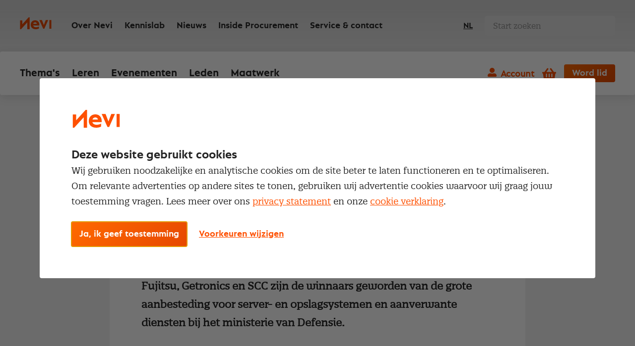

--- FILE ---
content_type: text/html; charset=utf-8
request_url: https://nevi.nl/nieuws/2016/defensie-opslag-via-fujitsu,-getronics-en-scc
body_size: 16054
content:

<!DOCTYPE html>
<html lang="nl">
<head>
    <meta charset="utf-8" />
    <meta http-equiv="X-UA-Compatible" content="IE=edge,chrome=1">
    <meta name="viewport" content="width=device-width, initial-scale=1, shrink-to-fit=no">
    
    <link rel="stylesheet" href="/css/entry.css?v=u5SBosM0VAx1VvSO6r8Q39piON9WW6Xzxfg4lsy1wyA">
    
    <link rel="preload" href="/fonts/Neptune-Bold.woff2?v=p5UhBZ80ot4pOAZFEwk6lC_FkV3ACo_isRHZP5v0Cvw" as="font" type="font/woff2" crossorigin>
    <link rel="preload" href="/fonts/QuatroSlab-Regular.woff2?v=YQOpzcv70Q6Cd-kc0yqfj1BpDQKQLxNgYGfSNydVlng" as="font" type="font/woff2" crossorigin>

    <!-- These JS files get used at the end of the body, but the browser can already start downloading them: -->
    <link rel="preload" href="/vendor/swiper-bundle.min.js?v=yfJRo2xQcdB4-OBxgAMosAz8_POVPVYDV4o9DPyilp0" as="script" crossorigin>
    <link rel="preload" href="/vendor/jquery.min.js?v=dJk-e3lbn5NsWFjP3tO1BYksY2QYmQZdtRD5mxW4Hm0" as="script" crossorigin>
    <link rel="preload" href="/vendor/foundation.min.js?v=NY_Gd1fMtj4yQA-r_U3LbtUBj74H68RAibTW5Oz7NNc" as="script" crossorigin>
    <link rel="preload" href="/vendor/react.production.min.js?v=cJUU3HWCbBorjB9V4Z5kQwWieHoX3pOa2itsCU_Q5X0" as="script" crossorigin>
    <link rel="preload" href="/vendor/react-dom.production.min.js?v=wFocJm1Ny5im9_F02gohwOgh2DrlzuDlJipjm85SiXM" as="script" crossorigin>     

    <!-- Already warm up connections that will be used later on, on every page: -->
    <link href="https://www.googletagmanager.com" rel="preconnect" crossorigin>

    <link rel="manifest" href="/manifest.json?v=erts7vgrKQAtHOGjlCHrWZ_Npnd8J4xaldJwsgROUV4">
    
    <meta name="mobile-web-app-capable" content="yes">
    <meta name="apple-mobile-web-app-capable" content="yes">
    <meta name="application-name" content="Nevi">
    <meta name="apple-mobile-web-app-title" content="Nevi">
    <meta name="theme-color" content="#E64800">
    <meta name="msapplication-navbutton-color" content="#E64800">
    <meta name="apple-mobile-web-app-status-bar-style" content="black-translucent">
    <meta name="msapplication-starturl" content="/">
    
    <link rel="shortcut icon" href="/favicon/favicon.ico?v=_gNW2d25dLOmkTeoFgK-0BA0ysEMKcENk76uhXJYwFM">

    <link rel="icon" type="png" sizes="16x16" href="/favicon/favicon-16.png?v=VMUmnoS2bSPEVzOBnyoGqn7tlFa7234tjV7KRsHTEQU">
    <link rel="icon" type="png" sizes="32x32" href="/favicon/favicon-32.png?v=VMUmnoS2bSPEVzOBnyoGqn7tlFa7234tjV7KRsHTEQU">
    <link rel="icon" type="png" sizes="128x128" href="/favicon/favicon-128.png?v=VMUmnoS2bSPEVzOBnyoGqn7tlFa7234tjV7KRsHTEQU">
    <link rel="icon" type="png" sizes="152x152" href="/favicon/favicon-152.png?v=VMUmnoS2bSPEVzOBnyoGqn7tlFa7234tjV7KRsHTEQU">
    <link rel="icon" type="png" sizes="180x180" href="/favicon/favicon-180.png?v=VMUmnoS2bSPEVzOBnyoGqn7tlFa7234tjV7KRsHTEQU">
    <link rel="icon" type="png" sizes="192x192" href="/favicon/favicon-192.png?v=DAhLejqfCIMh9o7IFyIoDkHdIoCHQ48Re5KXUVB22aw">
    <link rel="icon" type="png" sizes="196x196" href="/favicon/favicon-196.png?v=ZzjwxCLx0U-P0PbaNPOW9CUsfcCw_2JCk9HNlGCiyC0">

    <link rel="apple-touch-icon" type="png" sizes="16x16" href="/favicon/favicon-16.png?v=VMUmnoS2bSPEVzOBnyoGqn7tlFa7234tjV7KRsHTEQU">
    <link rel="apple-touch-icon" type="png" sizes="32x32" href="/favicon/favicon-32.png?v=VMUmnoS2bSPEVzOBnyoGqn7tlFa7234tjV7KRsHTEQU">
    <link rel="apple-touch-icon" type="png" sizes="128x128" href="/favicon/favicon-128.png?v=VMUmnoS2bSPEVzOBnyoGqn7tlFa7234tjV7KRsHTEQU">
    <link rel="apple-touch-icon" type="png" sizes="152x152" href="/favicon/favicon-152.png?v=VMUmnoS2bSPEVzOBnyoGqn7tlFa7234tjV7KRsHTEQU">
    <link rel="apple-touch-icon" type="png" sizes="180x180" href="/favicon/favicon-180.png?v=VMUmnoS2bSPEVzOBnyoGqn7tlFa7234tjV7KRsHTEQU">
    <link rel="apple-touch-icon" type="png" sizes="192x192" href="/favicon/favicon-192.png?v=DAhLejqfCIMh9o7IFyIoDkHdIoCHQ48Re5KXUVB22aw">
    <link rel="apple-touch-icon" type="png" sizes="196x196" href="/favicon/favicon-196.png?v=ZzjwxCLx0U-P0PbaNPOW9CUsfcCw_2JCk9HNlGCiyC0">


<link rel="canonical" href="https://nevi.nl/nieuws/2016/defensie-opslag-via-fujitsu,-getronics-en-scc" />

<title>Defensie: opslag via Fujitsu, Getronics en SCC | Nieuws | Nevi</title>
<meta name="description" content="Fujitsu, Getronics en SCC zijn de winnaars geworden van de grote aanbesteding voor server- en opslagsystemen en aanverwante diensten bij het ministerie van Defensie.">
<meta name="keywords" content="Nieuws, nieuwsberichten, inkoop, procurement, inschrijven nieuwsbrief, nieuwsoverzicht ">


<!-- Schema.org markup for Google+ -->
<meta itemprop="name" content="Defensie: opslag via Fujitsu, Getronics en SCC | Nieuws | Nevi">
<meta itemprop="description" content="Fujitsu, Getronics en SCC zijn de winnaars geworden van de grote aanbesteding voor server- en opslagsystemen en aanverwante diensten bij het ministerie van Defensie.">
<meta itemprop="image" content="https://nevi.nl/getmedia/95bf74dc-6639-47ee-bbde-71cf90b2902b/oog-wereldbol-corporate-procurement-perspectief-nevi-880.jpg">

<!-- Twitter Card data -->
<meta name="twitter:card" content="summary">
<meta name="twitter:title" content="Defensie: opslag via Fujitsu, Getronics en SCC | Nieuws | Nevi">
<meta name="twitter:description" content="Fujitsu, Getronics en SCC zijn de winnaars geworden van de grote aanbesteding voor server- en opslagsystemen en aanverwante diensten bij het ministerie van Defensie.">
<meta name="twitter:image:src" content="https://nevi.nl/getmedia/95bf74dc-6639-47ee-bbde-71cf90b2902b/oog-wereldbol-corporate-procurement-perspectief-nevi-880.jpg">
<meta name="twitter:site" content="Nevi">

<!-- Open Graph data -->
<meta property="og:title" content="Defensie: opslag via Fujitsu, Getronics en SCC | Nieuws | Nevi" />
<meta property="og:type" content="article" />
<meta property="og:url" content="https://nevi.nl/nieuws/2016/defensie-opslag-via-fujitsu,-getronics-en-scc" />
<meta property="og:image" content="https://nevi.nl/getmedia/95bf74dc-6639-47ee-bbde-71cf90b2902b/oog-wereldbol-corporate-procurement-perspectief-nevi-880.jpg" />
<meta property="og:description" content="Fujitsu, Getronics en SCC zijn de winnaars geworden van de grote aanbesteding voor server- en opslagsystemen en aanverwante diensten bij het ministerie van Defensie." />
<meta property="og:site_name" content="Nevi" />
    
    <link rel="stylesheet" href="/vendor/swiper-bundle.min.css?v=7uQNpNDpJ3KqYjETEMb27GZtaCS7vEJ9pPMR6nckJo0">

    
    <link href="/_content/Kentico.Content.Web.Rcl/Content/Bundles/Public/systemPageComponents.min.css" rel="stylesheet" />


    

    <script>
    window.dataLayer = window.dataLayer || [];

    function gtag() {
        dataLayer.push(arguments);
    }

    gtag('consent', 'default', {
        'ad_storage': 'denied',
        'ad_user_data': 'denied',
        'ad_personalization': 'denied',
        'analytics_storage': 'denied',
        'personalization_storage': 'denied',
        'functionality_storage': 'granted',
        'security_storage': 'granted'
    });
</script>


    
    <script>
        (function (w, d, s, l, i) {
            w[l] = w[l] || []; w[l].push({
                'gtm.start':
                    new Date().getTime(), event: 'gtm.js'
            });
            var f = d.getElementsByTagName(s)[0], j = d.createElement(s), dl = l != 'dataLayer' ? '&l=' + l : '';
            j.async = true;
            j.src = 'https://www.googletagmanager.com/gtm.js?id=' + i + dl;
            f.parentNode.insertBefore(j, f);
        })(window, document, 'script', 'dataLayer', 'GTM-5FTCQH');
    </script>

    
    <script type="text/javascript" src="/kentico.resource/webanalytics/logger.js?Culture=nl-NL&amp;HttpStatus=200&amp;Value=0" async></script>

    <script type="text/javascript">
        function pushToDataLayer(event) {
            window.dataLayer = window.dataLayer || [];
            window.dataLayer.push({ event });
        }
    </script>
<script type="text/javascript">!function(T,l,y){var S=T.location,k="script",D="instrumentationKey",C="ingestionendpoint",I="disableExceptionTracking",E="ai.device.",b="toLowerCase",w="crossOrigin",N="POST",e="appInsightsSDK",t=y.name||"appInsights";(y.name||T[e])&&(T[e]=t);var n=T[t]||function(d){var g=!1,f=!1,m={initialize:!0,queue:[],sv:"5",version:2,config:d};function v(e,t){var n={},a="Browser";return n[E+"id"]=a[b](),n[E+"type"]=a,n["ai.operation.name"]=S&&S.pathname||"_unknown_",n["ai.internal.sdkVersion"]="javascript:snippet_"+(m.sv||m.version),{time:function(){var e=new Date;function t(e){var t=""+e;return 1===t.length&&(t="0"+t),t}return e.getUTCFullYear()+"-"+t(1+e.getUTCMonth())+"-"+t(e.getUTCDate())+"T"+t(e.getUTCHours())+":"+t(e.getUTCMinutes())+":"+t(e.getUTCSeconds())+"."+((e.getUTCMilliseconds()/1e3).toFixed(3)+"").slice(2,5)+"Z"}(),iKey:e,name:"Microsoft.ApplicationInsights."+e.replace(/-/g,"")+"."+t,sampleRate:100,tags:n,data:{baseData:{ver:2}}}}var h=d.url||y.src;if(h){function a(e){var t,n,a,i,r,o,s,c,u,p,l;g=!0,m.queue=[],f||(f=!0,t=h,s=function(){var e={},t=d.connectionString;if(t)for(var n=t.split(";"),a=0;a<n.length;a++){var i=n[a].split("=");2===i.length&&(e[i[0][b]()]=i[1])}if(!e[C]){var r=e.endpointsuffix,o=r?e.location:null;e[C]="https://"+(o?o+".":"")+"dc."+(r||"services.visualstudio.com")}return e}(),c=s[D]||d[D]||"",u=s[C],p=u?u+"/v2/track":d.endpointUrl,(l=[]).push((n="SDK LOAD Failure: Failed to load Application Insights SDK script (See stack for details)",a=t,i=p,(o=(r=v(c,"Exception")).data).baseType="ExceptionData",o.baseData.exceptions=[{typeName:"SDKLoadFailed",message:n.replace(/\./g,"-"),hasFullStack:!1,stack:n+"\nSnippet failed to load ["+a+"] -- Telemetry is disabled\nHelp Link: https://go.microsoft.com/fwlink/?linkid=2128109\nHost: "+(S&&S.pathname||"_unknown_")+"\nEndpoint: "+i,parsedStack:[]}],r)),l.push(function(e,t,n,a){var i=v(c,"Message"),r=i.data;r.baseType="MessageData";var o=r.baseData;return o.message='AI (Internal): 99 message:"'+("SDK LOAD Failure: Failed to load Application Insights SDK script (See stack for details) ("+n+")").replace(/\"/g,"")+'"',o.properties={endpoint:a},i}(0,0,t,p)),function(e,t){if(JSON){var n=T.fetch;if(n&&!y.useXhr)n(t,{method:N,body:JSON.stringify(e),mode:"cors"});else if(XMLHttpRequest){var a=new XMLHttpRequest;a.open(N,t),a.setRequestHeader("Content-type","application/json"),a.send(JSON.stringify(e))}}}(l,p))}function i(e,t){f||setTimeout(function(){!t&&m.core||a()},500)}var e=function(){var n=l.createElement(k);n.src=h;var e=y[w];return!e&&""!==e||"undefined"==n[w]||(n[w]=e),n.onload=i,n.onerror=a,n.onreadystatechange=function(e,t){"loaded"!==n.readyState&&"complete"!==n.readyState||i(0,t)},n}();y.ld<0?l.getElementsByTagName("head")[0].appendChild(e):setTimeout(function(){l.getElementsByTagName(k)[0].parentNode.appendChild(e)},y.ld||0)}try{m.cookie=l.cookie}catch(p){}function t(e){for(;e.length;)!function(t){m[t]=function(){var e=arguments;g||m.queue.push(function(){m[t].apply(m,e)})}}(e.pop())}var n="track",r="TrackPage",o="TrackEvent";t([n+"Event",n+"PageView",n+"Exception",n+"Trace",n+"DependencyData",n+"Metric",n+"PageViewPerformance","start"+r,"stop"+r,"start"+o,"stop"+o,"addTelemetryInitializer","setAuthenticatedUserContext","clearAuthenticatedUserContext","flush"]),m.SeverityLevel={Verbose:0,Information:1,Warning:2,Error:3,Critical:4};var s=(d.extensionConfig||{}).ApplicationInsightsAnalytics||{};if(!0!==d[I]&&!0!==s[I]){var c="onerror";t(["_"+c]);var u=T[c];T[c]=function(e,t,n,a,i){var r=u&&u(e,t,n,a,i);return!0!==r&&m["_"+c]({message:e,url:t,lineNumber:n,columnNumber:a,error:i}),r},d.autoExceptionInstrumented=!0}return m}(y.cfg);function a(){y.onInit&&y.onInit(n)}(T[t]=n).queue&&0===n.queue.length?(n.queue.push(a),n.trackPageView({})):a()}(window,document,{
src: "https://js.monitor.azure.com/scripts/b/ai.2.min.js", // The SDK URL Source
crossOrigin: "anonymous", 
cfg: { // Application Insights Configuration
    connectionString: 'InstrumentationKey=ff693b34-bc7d-4d0e-9b9b-95c326293ba2;IngestionEndpoint=https://westeurope-1.in.applicationinsights.azure.com/;LiveEndpoint=https://westeurope.livediagnostics.monitor.azure.com/'
}});</script></head>
<body >
    <a href="#pagecontent" class="skiplink button">Ga naar inhoud</a>
    
    <noscript>
        <iframe src="https://www.googletagmanager.com/ns.html?id=GTM-5FTCQH" height="0" width="0" style="display:none;visibility:hidden"></iframe>
    </noscript>




    <script type="application/ld&#x2B;json">
        {
            "@context": "http://schema.org",
            "@type": "BreadcrumbList",
            "itemListElement": [

                            {
                            "@type": "ListItem",
                            "position": 1,
                            "item": {
                            "@id": "/",
                            "name": "Home"
                            }
                            },
                        
                            {
                            "@type": "ListItem",
                            "position": 2,
                            "item": {
                            "@id": "/nieuws",
                            "name": "Nieuws"
                            }
                            },
                                        {
                    "@type": "ListItem",
                    "position": 3,
                    "item": {
                        "@id": "/nieuws/2016/defensie-opslag-via-fujitsu,-getronics-en-scc",
                        "name": "Defensie: opslag via Fujitsu, Getronics en SCC"
                    }
                }
            ]
        }
    </script>

    <div class="body-inner">

        


<div class="account-navigation-logo-wrap">
    <span class="logo-mobile hide-for-large">
        <a href="/">
            <span class="visually-hidden">Nevi</span>
<svg width="63px" height="24px" viewBox="0 0 63 24" version="1.1" xmlns="http://www.w3.org/2000/svg"
     xmlns:xlink="http://www.w3.org/1999/xlink">
    <g id="Styleguide" stroke="none" stroke-width="1" fill="none" fill-rule="evenodd">
        <g id="Organisms" transform="translate(-104.000000, -494.000000)" class="fill-color">
            <g id="Header" transform="translate(0.000000, 201.000000)">
                <g id="Organisms-/-General-/-HeaderLight-Desktop"
                   transform="translate(0.000000, 256.000000)">
                    <g id="logo-white">
                        <path d="M130.478261,49.9230769 L137.782609,49.9230769 C137.340878,47.9538077 136.0159,47.1538462 134.317264,47.1538462 C132.346761,47.1538462 130.953921,48.1998463 130.478261,49.9230769 Z M134.273258,43 C139.484647,43 142.804348,46.698594 142.804348,51.7709954 C142.804348,52.4051281 142.768698,52.9334987 142.732825,53.4266885 L130.275313,53.4266885 C130.846384,55.6105322 132.845468,57.0195204 136.022346,57.0195204 C138.449455,57.0195204 140.662663,56.3502071 141.947629,55.4698093 L141.947629,59.4852497 C140.627013,60.2957258 138.306854,61 135.522575,61 C129.025997,61 125.456522,57.2308247 125.456522,52.0177003 C125.456522,46.7689554 129.025997,43 134.273258,43 Z M123.173913,37 L123.173913,61 L118.595578,61 L118.595578,47.0727682 L105.859096,61 L104,61 L104,43.1454418 L108.578335,43.1454418 L108.57855,50.9637767 L121.280652,37 L123.173913,37 Z M148.040857,42.5384615 L151.881181,52.5758244 L155.721287,42.5384615 L160.608696,42.5384615 L152.823665,60.0769231 L150.624245,60.0769231 L142.804348,42.5384615 L148.040857,42.5384615 Z M167,42.5384615 L167,60.0769231 L162.891304,60.0769231 L162.891304,42.5384615 L167,42.5384615 Z"></path>
                    </g>
                </g>
            </g>
        </g>
    </g>
</svg>          </a>
    </span>

    <div class="account-navigation">
            <a class="account-button js--account-button-mobile" onclick="pushToDataLayer('account_click')">Account</a>
            <div class="account-flyout">
                <div class="logged-out">
                    <a href="/nl-nl/account/signin?redirectUrl=%2Fnieuws%2F2016%2Fdefensie-opslag-via-fujitsu,-getronics-en-scc" class="button">Inloggen</a>
                    Geen registratie? <a href="/registratie/account-aanmaken" onclick="pushToDataLayer('meld_je_aan')">Meld je aan</a>
                </div>
            </div>
    </div>
</div>

    <div id="mobile-menu-basket" class="mobile-menu__basket ">
        <a href="/bestelstraat/cart" class="mini-cart">
            <span class="visually-hidden">Winkelwagen</span>
            <span class="nev-icon nev-icon-shopping-basket"></span>
            <span class="mini-cart__count">0</span>
        </a>
    </div>
    <div class="mobile-menu__trigger">
        <div class="nav-icon">
            <span></span>
            <span></span>
            <span></span>
            <span></span>
        </div>
    </div>

<header class="header">
    <div class="header-window">
        <div class="header__top ">
            <div class="header__top-logo">
                <a href="/">
                    <span class="visually-hidden">Nevi</span>
<svg width="63px" height="24px" viewBox="0 0 63 24" version="1.1" xmlns="http://www.w3.org/2000/svg"
     xmlns:xlink="http://www.w3.org/1999/xlink">
    <g id="Styleguide" stroke="none" stroke-width="1" fill="none" fill-rule="evenodd">
        <g id="Organisms" transform="translate(-104.000000, -494.000000)" class="fill-color">
            <g id="Header" transform="translate(0.000000, 201.000000)">
                <g id="Organisms-/-General-/-HeaderLight-Desktop"
                   transform="translate(0.000000, 256.000000)">
                    <g id="logo-white">
                        <path d="M130.478261,49.9230769 L137.782609,49.9230769 C137.340878,47.9538077 136.0159,47.1538462 134.317264,47.1538462 C132.346761,47.1538462 130.953921,48.1998463 130.478261,49.9230769 Z M134.273258,43 C139.484647,43 142.804348,46.698594 142.804348,51.7709954 C142.804348,52.4051281 142.768698,52.9334987 142.732825,53.4266885 L130.275313,53.4266885 C130.846384,55.6105322 132.845468,57.0195204 136.022346,57.0195204 C138.449455,57.0195204 140.662663,56.3502071 141.947629,55.4698093 L141.947629,59.4852497 C140.627013,60.2957258 138.306854,61 135.522575,61 C129.025997,61 125.456522,57.2308247 125.456522,52.0177003 C125.456522,46.7689554 129.025997,43 134.273258,43 Z M123.173913,37 L123.173913,61 L118.595578,61 L118.595578,47.0727682 L105.859096,61 L104,61 L104,43.1454418 L108.578335,43.1454418 L108.57855,50.9637767 L121.280652,37 L123.173913,37 Z M148.040857,42.5384615 L151.881181,52.5758244 L155.721287,42.5384615 L160.608696,42.5384615 L152.823665,60.0769231 L150.624245,60.0769231 L142.804348,42.5384615 L148.040857,42.5384615 Z M167,42.5384615 L167,60.0769231 L162.891304,60.0769231 L162.891304,42.5384615 L167,42.5384615 Z"></path>
                    </g>
                </g>
            </g>
        </g>
    </g>
</svg>                  </a>
            </div>




<div class="header__top-navigation">
    <ul>
            <li ><a href="/over-nevi" target="_self">Over Nevi</a></li>
            <li ><a href="/kennislab" target="_self">Kennislab</a></li>
            <li ><a href="/nieuws" target="_self">Nieuws</a></li>
            <li ><a href="https://insideprocurement.nevi.nl/?utm_source=nevi.nl&amp;utm_medium=menu" target="_blank">Inside Procurement</a></li>
            <li ><a href="/service-contact" target="_self">Service &amp; contact</a></li>
    </ul>
</div>
            
            <div class="header__top-lang-selector">
                


<div class="language-selector">
    <ul>
            <li class=active>
                <a href="/nieuws/2016/defensie-opslag-via-fujitsu,-getronics-en-scc">NL</a>
            </li>
    </ul>
</div>
            </div>
            
                <script>
                    function handleSearchRequestSubmit() {
                        var value = document.querySelector('#search-component').value;
                        Entry.handleGtmSearchEvent('search', value);
                    }
                </script>
                <div class="header__top-search">
                    <form method="post" onsubmit="handleSearchRequestSubmit()" action="/nl-nl/search/searchrequest">
                        <input name="currentPath" value="/nieuws/2016/defensie-opslag-via-fujitsu,-getronics-en-scc" type="hidden" />
                        <input name="searchPageGuid" value="9c281a3e-5e05-49ee-aebb-d5090eaa633d" type="hidden" />
                        <input id="search-component"name="searchTerm" type="text" maxlength="200" class="search" placeholder="Start zoeken">
                        <input type="submit"/>
                    <input name="__RequestVerificationToken" type="hidden" value="CfDJ8PvqZNhUTnpIo7zPiHYbhpXsdWWdiywxh7h1qVMvWuGEsmtY2bRoDJsfVyXS3pzW9R-EU9Nw6uST4kHXACbAWV1Y4jdDkvZke32tZuErg3SdWQNjOAOCfVCHJk5QTt_i7kkowk8Yp9SFgEY_n8FeZ-w" /></form>
                </div>
        </div>

            <div class="header__bottom">
                <nav>
                    <ul>


    <li class="has-submenu ">
            <a href="/inkoopthemas">Thema&#x27;s</a>

        <div class="submenu">
                    <div class="submenu__block">
                        <div class="submenu__title">Inkoopthema&#x27;s</div>
                        <ul>
                                    <li><a href="/inkoopthemas/categoriemanagement" target="_self">Categoriemanagement</a></li>
                                    <li><a href="/inkoopthemas/contractmanagement" target="_self">Contractmanagement</a></li>
                                    <li><a href="/inkoopthemas/leveranciersmanagement" target="_self">Leveranciersmanagement</a></li>
                        </ul>
                    </div>
                    <div class="submenu__block">
                        <div class="submenu__title">Inkoopthema&#x27;s</div>
                        <ul>
                                    <li><a href="/inkoopthemas/inkoopmanagement" target="_self">Inkoopmanagement</a></li>
                                    <li><a href="/inkoopthemas/mvi" target="_self">Maatschappelijk verantwoord inkopen</a></li>
                                    <li><a href="/inkoopthemas/onderhandelen" target="_self">Onderhandelen</a></li>
                        </ul>
                    </div>
                    <div class="submenu__block">
                        <div class="submenu__title">Inkopen voor</div>
                        <ul>
                                    <li><a href="/sectoren/inkopen-industrie" target="_self">Industrie</a></li>
                                    <li><a href="/sectoren/inkopen-publieke-sector" target="_self">Publieke sector</a></li>
                                    <li><a href="/sectoren/inkopen-zorg" target="_self">Zorg</a></li>
                        </ul>
                    </div>

                <div class="submenu__footer">
                    <a href="/inkoopthemas" class="link-forward">Alle inkoopthema&#x27;s</a>
                </div>
        </div>
    </li>


    <li class="has-submenu ">
            <a href="/leren">Leren</a>

        <div class="submenu">
                    <div class="submenu__block">
                        <div class="submenu__title">Meest gekozen opleidingen</div>
                        <ul>
                                    <li><a href="/opleidingen-trainingen/nevi-1" target="_self">Nevi 1</a></li>
                                    <li><a href="/opleidingen-trainingen/nevi-2" target="_self">Nevi 2</a></li>
                                    <li><a href="/opleidingen/nevi-contract-en-leveranciersmanagement" target="_self">Contract- en leveranciersmanagement</a></li>
                                    <li><a href="/opleidingen/supplier-relationship-management" target="_self">Supplier Relationship Management</a></li>
                        </ul>
                    </div>
                    <div class="submenu__block">
                        <div class="submenu__title">Populairste trainingen</div>
                        <ul>
                                    <li><a href="/trainingen/basisaspecten-van-inkoop" target="_self">Basisaspecten van inkoop</a></li>
                                    <li><a href="/trainingen/leergang-strategische-inkoop" target="_self">Leergang Strategische inkoop</a></li>
                                    <li><a href="/trainingen/leergang-tactische-inkoop" target="_self">Leergang Tactische inkoop</a></li>
                                    <li><a href="/trainingen/procurement-executive-program" target="_self">Procurement Executive Program</a></li>
                        </ul>
                    </div>
                    <div class="submenu__block">
                        <div class="submenu__title">Direct naar</div>
                        <ul>
                                    <li><a href="/opleidingen-trainingen/open-dag" target="_self">Studieadvies</a></li>
                                    <li><a href="/examens/informatie" target="_self">Examens</a></li>
                                    <li><a href="/opleidingen-trainingen/word-inkoper-contractmanager" target="_self">Starten in inkoop</a></li>
                        </ul>
                    </div>

                <div class="submenu__footer">
                    <a href="/alle-opleidingen-en-trainingen" class="link-forward">Bekijk opleidingen &amp; trainingen</a>
                </div>
        </div>
    </li>


    <li class="has-submenu ">
            <a href="/evenementen">Evenementen</a>

        <div class="submenu">
                    <div class="submenu__block">
                        <div class="submenu__title">Evenementen</div>
                        <ul>
                                    <li><a href="/evenementen/kalender" target="_self">Agenda</a></li>
                                    <li><a href="/evenementen/partnerpakketten" target="_self">Partnerpakketten</a></li>
                        </ul>
                    </div>
                    <div class="submenu__block">
                        <div class="submenu__title">Communities</div>
                        <ul>
                                    <li><a href="/over-nevi/netwerk-communities" target="_self">Netwerk en Communities</a></li>
                                    <li><a href="/inside-procurement" target="_self">Inside Procurement</a></li>
                        </ul>
                    </div>

                <div class="submenu__footer">
                    <a href="/evenementen" class="link-forward">Meer informatie</a>
                </div>
        </div>
    </li>


    <li ><a href="/lidmaatschap">Leden</a></li>


    <li ><a href="/incompany">Maatwerk</a></li>
                    </ul>
                </nav>
                <div class="header__bottom-buttons">
                    <div class="account-navigation">
                            <a href="#" class="account-button" onclick="pushToDataLayer('account_click')">Account</a>
                            <div class="account-flyout">
                                <div class="logged-out">
                                    <a href="/nl-nl/account/signin?redirectUrl=%2Fnieuws%2F2016%2Fdefensie-opslag-via-fujitsu,-getronics-en-scc" class="button">Inloggen</a>
                                    Geen registratie? <a href="/registratie/account-aanmaken" onclick="pushToDataLayer('meld_je_aan')">Meld je aan</a>
                                </div>
                            </div>
                    </div>

                        <a href="/bestelstraat/cart" class="mini-cart">
                            <span class="visually-hidden">Winkelwagen</span>
                            <span class="nev-icon nev-icon-shopping-basket"></span>
                            <span class="mini-cart__count ">0</span>
                        </a>

                        <a href="/membership/nevi-professional-member" class="button">Word lid</a>
                    
                </div>
            </div>
    </div>
</header>

        
        <div id="pagecontent">
            



<script type="application/ld&#x2B;json">
    {
    "@context": "https://schema.org",
    "@type": "NewsArticle",
    "headline": "Defensie: opslag via Fujitsu, Getronics en SCC",
    "image": [
    "/getmedia/e1e4066c-81fc-4192-898c-6f15ead905c7/oog-wereldbol-corporate-procurement-perspectief-nevi-448.jpg"
    ],
    "datePublished": "2016-04-15T00:00:00",
    "author": {
    "@type": "Person",
    "name": "Sdu redactie"
    },
    "publisher": {
    "@type": "Organization",
    "name": "Nevi",
    "logo": {
    "@type": "ImageObject",
    "url": "/images/logo-nevi.png"
    }
    },
    "description": "Fujitsu, Getronics en SCC zijn de winnaars geworden van de grote aanbesteding voor server- en opslagsystemen en aanverwante diensten bij het ministerie van Defensie."
    }
</script>

<div class="grid-container">
    <div class="grid-x grid-padding-x">
        <div class="cell large-8 large-offset-2 medium-10 medium-offset-1">
            

    <a href="/nieuws" class="link-back">Nieuws</a>


            <h1>Defensie: opslag via Fujitsu, Getronics en SCC</h1>
            <div class="text-wrap">
                <span class="meta-label meta-label--tag">Nieuws</span>
                    <span class="meta-label meta-label--date">15 april 2016</span>
                <section class="text intro">
                    <p>Fujitsu, Getronics en SCC zijn de winnaars geworden van de grote aanbesteding voor server- en opslagsystemen en aanverwante diensten bij het ministerie van Defensie.</p>
                </section>
            </div>
        </div>
    </div>
</div>



<div class="inline-bg-image" >
        <div class="lazyload inline-bg-image__element" data-bg="/getmedia/490a891b-fed3-4ddc-904c-5910ad56cef2/wereldbol-oog-corporate-procurement-perspectief-nevi-1620.jpg"></div>
</div>



<div class="grid-container">
    <div class="grid-x grid-padding-x">
        <div class="cell large-8 large-offset-2 medium-10 medium-offset-1">
            <div class="text-wrap">
                <section class="text">
                    <p>Fujitsu, Getronics en SCC zijn de winnaars geworden van de grote aanbesteding voor server- en opslagsystemen en aanverwante diensten bij het ministerie van Defensie. Read more: Computable</p>

                </section>
                
            </div>
        </div>
    </div>
</div>


        </div>

        
<footer class="footer">
        <div class="footer__top">
            <div class="grid-container">
                <div class="grid-x grid-padding-x">
                    <div class="cell hide-for-large small-order-1">
                        <img class="lazyload" data-src="https://nevi.nl/images/logo-nevi.svg" alt="Logo Nevi" width="89" height="34">
                    </div>
                    <div class="cell large-8 large-order-1 small-order-3">
                        <div class="grid-x">
                            <div class="cell large-order-2 medium-4 small-order-3">

        <div class="footer__link-list">
            <h4 class="footer__title">Direct naar</h4>
            <ul>

<li><a href="/service-contact" target="_self">Service &amp; contact</a></li>
<li><a href="/inkoop/" target="_self">Over inkoop</a></li>
<li><a href="/over-nevi/netwerk-communities" target="_self">Netwerk en communities</a></li>
<li><a href="/nieuwsbrief" target="_self">Aanmelden nieuwsbrief</a></li>
<li><a href="/membership" target="_self">Word lid van Nevi</a></li>
<li><a href="/membership/nevi-inkoopmanagersindex-lid" target="_self">Nevi PMI&#xAE;</a></li>
<li><a href="/inkoop/inkoopvacatures" target="_self">Inkoop vacatures</a></li>
<li><a href="/membership/opzeggen-membership" target="_self">Opzeggen lidmaatschap</a></li>            </ul>
        </div>
                            </div>

                            <div class="cell large-order-3 medium-4 small-order-4">

        <div class="footer__link-list">
            <h4 class="footer__title">Populaire thema&#x27;s</h4>
            <ul>

<li><a href="/inkoopthemas/aanbesteden" target="_self">Aanbesteden</a></li>
<li><a href="/inkoopthemas/contractmanagement" target="_self">Contractmanagement</a></li>
<li><a href="/inkoopthemas/kostenmanagement" target="_self">Kostenmanagement</a></li>
<li><a href="/inkoopthemas/leveranciersmanagement" target="_self">Leveranciersmanagement</a></li>
<li><a href="/inkoopthemas/onderhandelen" target="_self">Onderhandelen</a></li>
<li><a href="/inkoopthemas/persoonlijke-ontwikkeling" target="_self">Persoonlijke ontwikkeling</a></li>
<li><a href="/inkoopthemas/strategische-inkoop" target="_self">Strategische inkoop</a></li>
<li><a href="/inkoopthemas/supply-chain-management" target="_self">Supply chain management</a></li>            </ul>
        </div>
                            </div>

                            <div class="cell large-order-4 medium-4 small-order-5">

        <div class="footer__link-list">
            <h4 class="footer__title">Opleidingen en trainingen</h4>
            <ul>

<li><a href="/trainingen" target="_self">Trainingen</a></li>
<li><a href="/opleidingen" target="_self">Opleidingen</a></li>
<li><a href="/incompany" target="_self">Incompany</a></li>
<li><a href="/examens/informatie" target="_self">Examens</a></li>
<li><a href="/examens/vrijstellingen" target="_self">Vrijstellingen</a></li>
<li><a href="/ptp" target="_self">Traineeship</a></li>
<li><a href="/opleidingen-trainingen/nevi-1" target="_self">Nevi 1</a></li>
<li><a href="/opleidingen-trainingen/nevi-2" target="_self">Nevi 2</a></li>            </ul>
        </div>
                            </div>
                        </div>
                    </div>

                    <div class="cell large-4 large-order-5 small-order-2">

<div class="footer__service">
    <h3>Klantenservice</h3>
    <p>Vragen of opmerkingen? Neem contact met ons op. Onze professionals van het Klant contact center helpen je graag.</p>

    <div class="phone-number">
        <button class="phone-number-toggler js-phone-number-toggler" onclick="pushToDataLayer('contact_telefoon')">Bel ons</button>
        <a href="tel:&#x2B;31 883300700" title="(088) 330 07 00">(088) 330 07 00</a>
    </div>
    <a href="/service-contact" title="" class="footer__contactform-link" onclick="pushToDataLayer('contact_email')">Stuur een e-mail</a>

    <ul class="footer__some">
            <li>
                <a href="https://www.linkedin.com/school/nevi/?originalSubdomain=nl" target="_blank" rel="noopener">
                    <span class="visually-hidden">LinkedIn</span>
                    <span class="nev-icon nev-icon-linkedin-o"></span>
                </a>
            </li>


            <li>
                <a href="https://twitter.com/nevi_nl" target="_blank" rel="noopener">
                    <span class="visually-hidden">X</span>
                    <span class="nev-icon nev-icon-x-twitter"></span>
                </a>
            </li>

            <li>
                <a href="https://www.instagram.com/nevi.nl/" target="_blank" rel="noopener">
                    <span class="visually-hidden">Instagram</span>
                    <span class="nev-icon nev-icon-instagram"></span>
                </a>
            </li>

            <li>
                <a href="https://nl-nl.facebook.com/nl.nevi" target="_blank" rel="noopener">
                    <span class="visually-hidden">Facebook</span>
                    <span class="nev-icon nev-icon-facebook"></span>
                </a>
            </li>

            <li>
                <a href="https://www.youtube.com/channel/UC7XvjXQcwlP9rmFHGci46Og" target="_blank" rel="noopener">
                    <span class="visually-hidden">YouTube</span>
                    <span class="nev-icon nev-icon-youtube"></span>
                </a>
            </li>
    </ul>
</div>                    </div>
                </div>
            </div>
        </div>


<div class="footer__bottom">
    <div class="grid-container">
        <div class="grid-x grid-padding-x align-justify">
            <div class="cell medium-auto medium-offset-0 small-8 small-offset-2">
                <a href="#" class="js--cookie-modal-toggle">Cookievoorkeuren beheren</a>
                Onze <a href="/algemene-voorwaarden-examenreglement-privacy">algemene voorwaarden, cookie- en privacyverklaring</a>&nbsp;zijn van toepassing.
            </div>
            <div class="cell medium-shrink">&nbsp;</div>
            <div class="cell medium-shrink medium-offset-0 small-8 small-offset-2">
                © Nevi.nl
            </div>
        </div>
    </div>
</div></footer>

<div id="errorMessageContainer" class="callout callout--error" style="display: none" data-closable>
    <div id="errorMessages">
    </div>
    <button class="close-button" aria-label="Dismiss alert" type="button" data-close>
        <span aria-hidden="true">&times;</span>
    </button>
</div>
<div id="successMessageContainer" class="callout callout--success" style="display: none" data-closable>
    <div id="successMessages">
    </div>
    <button class="close-button" aria-label="Dismiss alert" type="button" data-close>
        <span aria-hidden="true">&times;</span>
    </button>
</div>
        
<div class="reveal small" id="added-to-products" data-reveal="" data-reset-on-close="true">
    <div class="added-to-products">
        <div class="added-to-products__content" id="added-to-products-content">
            <span class="added-to-products__title">Het product is toegevoegd</span>
        </div>
        <div class="added-to-products__buttons">
            <a href="/bestelstraat/cart" class="button" onclick="pushToDataLayer('productoverzicht_button')">Naar je productoverzicht</a>
            <span class="link-forward" data-close="">Verder winkelen</span>
        </div>
    </div>
</div>

        

    <script>
        function consentGrantedMarketing() {
            gtag('consent', 'update', {
                'ad_storage': 'granted',
                'ad_user_data': 'granted',
                'ad_personalization': 'granted',
                'analytics_storage': 'granted',
                'personalization_storage': 'granted',
                'functionality_storage': 'granted',
                'security_storage': 'granted'
            });
        }
        function consentGrantedAnalytical() {
            gtag('consent', 'update', {
                'ad_storage': 'denied',
                'ad_user_data': 'denied',
                'ad_personalization': 'denied',
                'analytics_storage': 'granted',
                'personalization_storage': 'denied',
                'functionality_storage': 'granted',
                'security_storage': 'granted'
            });
        }
        function consentGrantedFunctional() {
            gtag('consent', 'update', {
                'ad_storage': 'denied',
                'ad_user_data': 'denied',
                'ad_personalization': 'denied',
                'analytics_storage': 'denied',
                'personalization_storage': 'denied',
                'functionality_storage': 'granted',
                'security_storage': 'granted'
            });
        }
    </script>
    <div class="cookie-bar open">
        <form action="/api/cookie/acceptcookielevel" method="post">
            <input name="__RequestVerificationToken" type="hidden" value="CfDJ8PvqZNhUTnpIo7zPiHYbhpXsdWWdiywxh7h1qVMvWuGEsmtY2bRoDJsfVyXS3pzW9R-EU9Nw6uST4kHXACbAWV1Y4jdDkvZke32tZuErg3SdWQNjOAOCfVCHJk5QTt_i7kkowk8Yp9SFgEY_n8FeZ-w" />
            <div class="cookie-bar__container">
                <div class="cookie-bar__logo">
<svg width="63px" height="24px" viewBox="0 0 63 24" version="1.1" xmlns="http://www.w3.org/2000/svg"
     xmlns:xlink="http://www.w3.org/1999/xlink">
    <g id="Styleguide" stroke="none" stroke-width="1" fill="none" fill-rule="evenodd">
        <g id="Organisms" transform="translate(-104.000000, -494.000000)" class="fill-color">
            <g id="Header" transform="translate(0.000000, 201.000000)">
                <g id="Organisms-/-General-/-HeaderLight-Desktop"
                   transform="translate(0.000000, 256.000000)">
                    <g id="logo-white">
                        <path d="M130.478261,49.9230769 L137.782609,49.9230769 C137.340878,47.9538077 136.0159,47.1538462 134.317264,47.1538462 C132.346761,47.1538462 130.953921,48.1998463 130.478261,49.9230769 Z M134.273258,43 C139.484647,43 142.804348,46.698594 142.804348,51.7709954 C142.804348,52.4051281 142.768698,52.9334987 142.732825,53.4266885 L130.275313,53.4266885 C130.846384,55.6105322 132.845468,57.0195204 136.022346,57.0195204 C138.449455,57.0195204 140.662663,56.3502071 141.947629,55.4698093 L141.947629,59.4852497 C140.627013,60.2957258 138.306854,61 135.522575,61 C129.025997,61 125.456522,57.2308247 125.456522,52.0177003 C125.456522,46.7689554 129.025997,43 134.273258,43 Z M123.173913,37 L123.173913,61 L118.595578,61 L118.595578,47.0727682 L105.859096,61 L104,61 L104,43.1454418 L108.578335,43.1454418 L108.57855,50.9637767 L121.280652,37 L123.173913,37 Z M148.040857,42.5384615 L151.881181,52.5758244 L155.721287,42.5384615 L160.608696,42.5384615 L152.823665,60.0769231 L150.624245,60.0769231 L142.804348,42.5384615 L148.040857,42.5384615 Z M167,42.5384615 L167,60.0769231 L162.891304,60.0769231 L162.891304,42.5384615 L167,42.5384615 Z"></path>
                    </g>
                </g>
            </g>
        </g>
    </g>
</svg>                  </div>
                <div class="cookie-bar__content without-preferences">
                    <h2>Deze website gebruikt cookies</h2>
                    <p>
                        Wij gebruiken noodzakelijke en analytische cookies om de site beter te laten functioneren en te optimaliseren. Om relevante advertenties op andere sites te tonen, gebruiken wij advertentie cookies waarvoor wij graag jouw toestemming vragen. Lees meer over ons <a href="https://nevi.nl/jouw-privacy" target="_blank">privacy statement</a> en onze <a href="https://nevi.nl/cookieverklaring">cookie verklaring</a>.
                    </p>
                </div>
                <div class="cookie-bar__content with-preferences">
                    <h2>Cookie instellingen</h2>
                    <p>
                        De website van Nevi maakt gebruik van functionele en analytics cookies. Stel hieronder je voorkeur in. Wil je meer weten? Lees dan onze <a href="https://nevi.nl/jouw-privacy">privacy statement</a>  en onze <a href="https://nevi.nl/cookieverklaring">cookie verklaring</a> voor meer informatie.
                    </p>
                </div>
                <div class="cookie-bar__options">
                    <span class="ktc-radio">
                        <input class="form-control js-default-option"
                               data-ktc-notobserved-element=""
                               id="FunctionalCookiesRadioButton"
                               name="CookiesSelection"
                               type="radio"
                               value="Functional"
                               data-gtm-cookie-types="functional"
                               checked="checked">
                        <label for="FunctionalCookiesRadioButton">
                            <span class="title">Alleen functioneel</span>
                            <span class="description">
                                Met deze optie plaatsen we enkel functionele cookies. We kunnen jouw gegevens daarom niet gebruiken om onze website te verbeteren. Ook kunnen we je niet voorzien van persoonlijke content of van audiovisuele content van externe (social media) bronnen zoals vimeo.
                            </span>
                        </label>
                    </span>
                    <span class="ktc-radio">
                        <input class="form-control"
                               data-ktc-notobserved-element=""
                               id="AnalyticalCookiesRadioButton"
                               name="CookiesSelection"
                               type="radio"
                               value="Analytical"
                               data-gtm-cookie-types="functional,analytical">
                        <label for="AnalyticalCookiesRadioButton">
                            <span class="title">Alleen functioneel en analytische cookies</span>
                            <span class="description">
                                Met deze optie plaatsen we functionele en analytische cookies. Zo kunnen we onze website blijven optimaliseren. We kunnen je met deze optie niet voorzien van persoonlijke content of van audiovisuele content afkomstig van externe bronnen zoals youtube of soundcloud.
                            </span>
                        </label>
                    </span>
                    <span class="ktc-radio">
                        <input class="form-control"
                               data-ktc-notobserved-element=""
                               id="MarketingCookiesRadioButton"
                               name="CookiesSelection"
                               type="radio"
                               value="Marketing"
                               data-gtm-cookie-types="functional,analytical,marketing">
                        <label for="MarketingCookiesRadioButton">
                            <span class="title">Alle cookies</span>
                            <span class="description">
                                Met deze optie worden er functionele, analytische en marketingcookies geplaatst. Zo zijn we in staat om onze content op jouw interesses af te stemmen. Zo weet je zeker dat je ervaring op Nevi.nl altijd perfect bij jou past.
                            </span>
                        </label>
                    </span>
                </div>
                <div class="cookie-bar__buttons">
                    <button type="submit" class="button js--cookie-button-all without-preferences"
                            data-gtm-cookie-types="functional,analytical,marketing"
                            formaction="/api/cookie/acceptallcookies" formmethod="post" autofocus>
                        Ja, ik geef toestemming
                    </button>
                    <button type="submit" class="button js--cookie-button with-preferences">
                        Voorkeuren opslaan
                    </button>
                    <button type="button" class="underline active js-change-preferences">
                        Voorkeuren wijzigen
                    </button>
                    <button type="submit" class="underline js--cookie-button-all with-preferences"
                            data-gtm-cookie-types="functional,analytical,marketing"
                            formaction="/api/cookie/acceptallcookies" formmethod="post">
                        Ja, ik geef toestemming
                    </button>
                </div>
            </div>
        </form>
    </div>

    </div>

    <script src="/vendor/react.production.min.js?v=cJUU3HWCbBorjB9V4Z5kQwWieHoX3pOa2itsCU_Q5X0"></script>
    <script src="/vendor/react-dom.production.min.js?v=wFocJm1Ny5im9_F02gohwOgh2DrlzuDlJipjm85SiXM"></script>

    
    <script src="/_content/Kentico.Content.Web.Rcl/Scripts/jquery-3.5.1.js"></script>
<script src="/_content/Kentico.Content.Web.Rcl/Scripts/jquery.unobtrusive-ajax.js"></script>
<script type="text/javascript">
window.kentico = window.kentico || {};
window.kentico.builder = {}; 
window.kentico.builder.useJQuery = true;</script><script src="/_content/Kentico.Content.Web.Rcl/Content/Bundles/Public/systemFormComponents.min.js"></script>




    <script src="/vendor/jquery.min.js?v=dJk-e3lbn5NsWFjP3tO1BYksY2QYmQZdtRD5mxW4Hm0"></script>
    <script src="/vendor/foundation.min.js?v=NY_Gd1fMtj4yQA-r_U3LbtUBj74H68RAibTW5Oz7NNc"></script>
    <script src="/vendor/swiper-bundle.min.js?v=yfJRo2xQcdB4-OBxgAMosAz8_POVPVYDV4o9DPyilp0"></script>

    <script src="/scripts/entry.js?v=Bnq92gAVqIPAIuxTtXL_VVJyKPcvLQHbVH1_VX7TuOA"></script>
    <script src="/scripts/addToCart.js?v=xwEDLW2vrfCxCQkmuqTrrUyMrzbciXASo9qVIRxC0tU"></script>
    <script src="/scripts/site.js?v=C-TRMIBnNVnmhIfp0PVpkY_j3VtLFEGRzTxeJDPgLg0"></script>
    <script src="/scripts/modulePlanner.js?v=C09d_wkcd9Fr9MnznaPLKx0iPF1iPgo8OaD2mIbsSBk"></script>
    <script src="/scripts/newsLetterSubscription.js?v=igzFMscszJQnsBzfS9Jf03v7m8WDCFg4tFfQGwE8zXE"></script>

    <script></script>

    <script type="text/javascript" src="/kentico.resource/activities/kenticoactivitylogger/logger.js?pageIdentifier=6977" async></script>

    
<script type="text/javascript">
    const event = 'pageVisit';
    const contentGroup = 'Middelen';
    const subContentGroup = 'Nieuws';

    if (event && contentGroup) {
        window.dataLayer = window.dataLayer || [];      

        if (subContentGroup) {
            pushToDataLayer({
                event: event,
                contentGroup: contentGroup,
                subContentGroup: subContentGroup
            });
        } else {
            pushToDataLayer({
                event: event,
                contentGroup: contentGroup
            });
        }
    }

    function pushToDataLayer(data) {
        window.dataLayer.push(data);
    }
</script>

</body>
</html>
